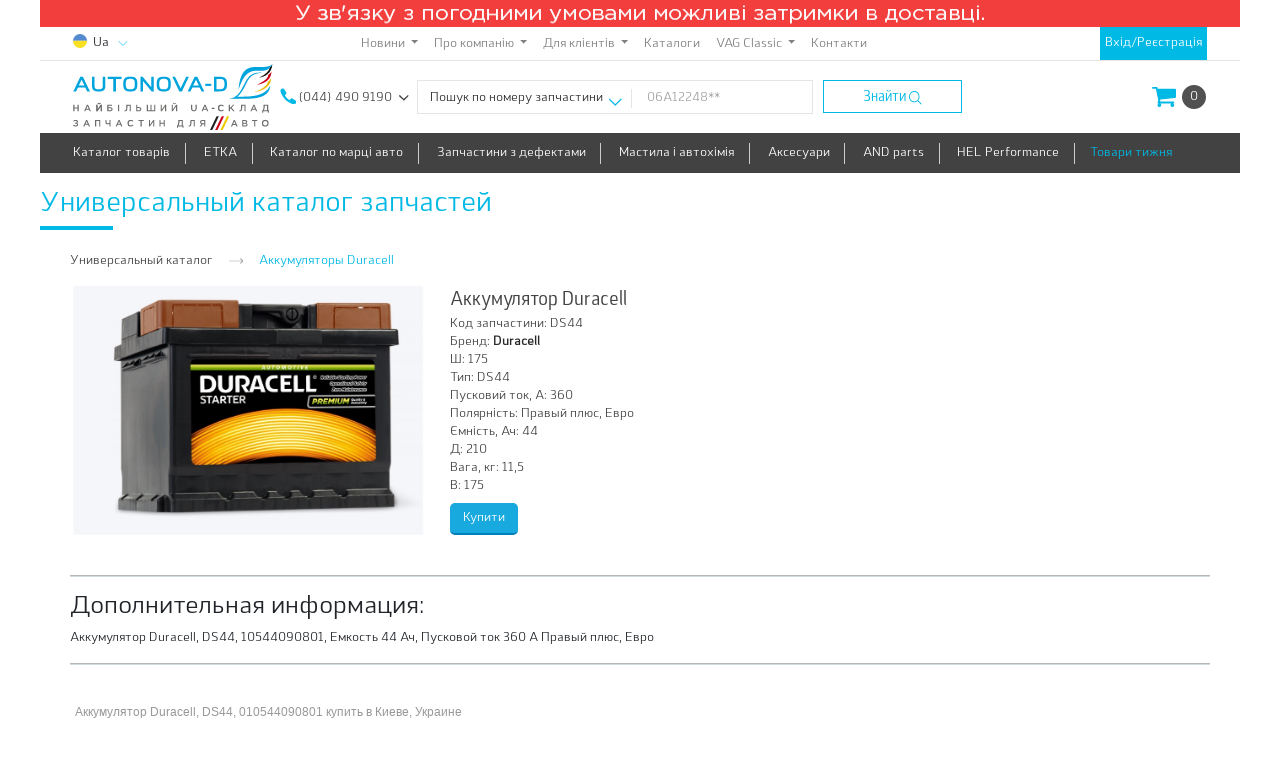

--- FILE ---
content_type: text/html; charset=WINDOWS-1251
request_url: https://autonovad.ua/index.html?id=120&select=010544090801
body_size: 8344
content:
<!DOCTYPE html>
<html lang="ru">
<head>
<META HTTP-EQUIV="Content-type" CONTENT="text/html">
<META charset="windows-1251">
<META name="viewport" content="width=device-width, initial-scale=1, shrink-to-fit=no">
<META name="keywords" content="autonovad, автонова-д, автоновад, автонова д, autonovad.ua, автонова, анд, volkswagen, vw, and, etka, етка, autonovad ua, етка онлайн, подбор по номеру кузова, поиск по коду">
<META name="Description" content="Аккумулятор Duracell, DS44, 010544090801 купить в Киеве, Украине">
<META name="revisit-after" content="2 days">
<META name="Robots" content="index,follow">
<meta property="og:url" content="https://autonovad.ua/">
<meta property="og:type" content="website">
<meta property="og:title" content="Аккумулятор Duracell, DS44, 010544090801">
<meta property="og:description" content="Аккумулятор Duracell, DS44, 010544090801 купить в Киеве, Украине">
<meta property="og:image" content="/images/autonovad_logo_full_1200x630.jpg">
<meta name="twitter:card" content="summary_large_image">
<meta property="twitter:domain" content="autonovad.ua">
<meta property="twitter:url" content="https://autonovad.ua/">
<meta name="twitter:title" content="Аккумулятор Duracell, DS44, 010544090801">
<meta name="twitter:description" content="Аккумулятор Duracell, DS44, 010544090801 купить в Киеве, Украине">
<meta name="twitter:image" content="/images/autonovad_logo_full_1200x630.jpg">
<title>Аккумулятор Duracell, DS44, 010544090801</title>
<link rel="icon" href="https://autonovad.ua/favicon.ico?v2" type="image/x-icon">
<link rel="SHORTCUT ICON" href="../favicon.ico?v2" type="image/x-icon">
<link rel="icon" type="image/png" sizes="32x32" href="https://autonovad.ua/favicon.ico?v2">
<link rel="icon" type="image/png" sizes="48x48" href="https://autonovad.ua/favicon.ico?v2">
<link rel="apple-touch-icon" sizes="180x180" href="https://autonovad.ua/favicon.ico?v2">
<link rel="icon" type="image/png" sizes="192x192" href="https://autonovad.ua/favicon.ico?v2">
<!-- Third party css -->
<link rel="stylesheet" href="../css/floats.css" >
<link rel="stylesheet" href="../css/laximo/colorbox.css">
<link rel="stylesheet" href="../css/laximo/groups.css">
<link rel="stylesheet" href="../css/laximo/unit.css">
<link rel="stylesheet" href="../css/laximo/guayaquil.css" media="screen">
<link rel="stylesheet" href="../css/laximo/tree.css">
<link rel="stylesheet" href="../css/font-awesome/css/fontawesome-all.min.css">
<!-- <link rel="stylesheet" href="https://maxcdn.bootstrapcdn.com/bootstrap/4.0.0/css/bootstrap.min.css" integrity="sha384-Gn5384xqQ1aoWXA+058RXPxPg6fy4IWvTNh0E263XmFcJlSAwiGgFAW/dAiS6JXm" crossorigin="anonymous"> -->
<link rel="stylesheet" href="../css/bootstrap/bootstrap.min.css">
<link rel="stylesheet" href="https://code.jquery.com/ui/1.10.2/themes/smoothness/jquery-ui.css" >
<link rel="stylesheet" href="../css/main.min.css?v56">
<script src="https://code.jquery.com/jquery-3.0.0.js"></script>
<script src="https://code.jquery.com/jquery-migrate-3.0.0.js"></script>
<script src="../js/jquery-1.11.2.js"></script>
<script src="../js/jquery-ui.js"></script>
<script src="../js/uppod-0.9.1.js"></script>
<script src="../js/jquery.nicescroll.min.js"></script>
<script src="../js/component.js"></script>
<script src="../js/select-block.js"></script>
<script src="../js/swiper.jquery.min.js"></script>	<script src="../js/scripts.js?v4"></script>
<script src="../js/slider.js?v2"></script>
<script src="../js/popper.min.js"></script>
<script src="../js/main.min.js?v75"></script>
<script src="../js/jquery.filtertable.min.js"></script>
<script src="../js/jquery.magnific-popup.min.js"></script>
<!-- <script src="https://maxcdn.bootstrapcdn.com/bootstrap/4.0.0/js/bootstrap.min.js" integrity="sha384-JZR6Spejh4U02d8jOt6vLEHfe/JQGiRRSQQxSfFWpi1MquVdAyjUar5+76PVCmYl" crossorigin="anonymous"></script> -->
<script src="../js/bootstrap/bootstrap.min.js"></script>
<script>
  (function(i,s,o,g,r,a,m){i['GoogleAnalyticsObject']=r;i[r]=i[r]||function(){
  (i[r].q=i[r].q||[]).push(arguments)},i[r].l=1*new Date();a=s.createElement(o),
  m=s.getElementsByTagName(o)[0];a.async=1;a.src=g;m.parentNode.insertBefore(a,m)
  })(window,document,'script','https://www.google-analytics.com/analytics.js','ga');

  ga('create', 'UA-53112295-1', 'auto');
  ga('send', 'pageview');

</script><script>(function(d, s, id) {
  var js, fjs = d.getElementsByTagName(s)[0];
  if (d.getElementById(id)) return;
  js = d.createElement(s); js.id = id;
  js.src = "//connect.facebook.net/ru_RU/sdk.js#xfbml=1&version=v2.8&appId=1554906474772853";
  fjs.parentNode.insertBefore(js, fjs);
}(document, 'script', 'facebook-jssdk'));</script><script>
$(function () {$.scrollUp();});
</script><meta name="facebook-domain-verification" content="1morcb1tzg6ehfkkzgyq5w0hqubivk" />
<!-- Google Tag Manager -->
<script>(function(w,d,s,l,i){w[l]=w[l]||[];w[l].push({'gtm.start':
new Date().getTime(),event:'gtm.js'});var f=d.getElementsByTagName(s)[0],
j=d.createElement(s),dl=l!='dataLayer'?'&l='+l:'';j.async=true;j.src=
'https://www.googletagmanager.com/gtm.js?id='+i+dl;f.parentNode.insertBefore(j,f);
})(window,document,'script','dataLayer','GTM-PH5BJNP');</script>
<!-- End Google Tag Manager -->
<!--[if lte IE 7]>
<link rel="stylesheet" type="text/css" href="css/ie.css" media="screen" />
<![endif]-->
</head> <body>
<!-- Google Tag Manager (noscript) -->
<noscript><iframe src="https://www.googletagmanager.com/ns.html?id=GTM-PH5BJNP"
height="0" width="0" style="display:none;visibility:hidden"></iframe></noscript>
<!-- End Google Tag Manager (noscript) -->
<div class="global-preloader">
<div class="global-loader"></div>
</div>	<div class="container-fluid wrapper page-content">
<noscript><div class="block-alert">
<span>Для коректної роботи сайту необхідно увімкнути Javascript
</span>
</div>
<br>
<hr class="content-divider">
<br>
</noscript>	<header class="header-wrapper header" id="header-fix">
<div class="header-row header-row-peak desktop-only-element">
<a href=""><img src="../user/source/bannersystem/head/93_ua.jpg" alt="" title="затримка зима 2026"></a>
</div>
<div class="header-row header-row-top">
<div class="header-content" style="white-space:nowrap !important;">
<div class="header-top-sider desktop-only-element" style="width:auto">
<div class="lang-holder">
<div class="lang-select">
<div><div class="country-ball"><img src="../images/country-ball-ukraine.svg
" alt=""></div><span class="current-lang">Ua</span>
</div>
<div class="shadow-box">
<div><a href="/index.html?lang=ru
"><div class="country-ball"><img src="../images/country-ball-ukraine.svg
" alt=""></div><span class="current-lang">Ru</span>
</a></div>
</div>
<div class="caret"><img src="../images/lang-caret.svg"></div>
</div>
</div>
</div>
<div class="numbers-holder mobile-only-element">
<div class="number-row">
<a href="tel:(044) 490 9190"><span>(044) 490 9190</span></a>
</div>
<div class="shadow-box-phone">
<div class="number-row pl-2">
<a class="number-row" href="tel: (050) 448 6002">
<span> (050) 448 6002</span>
</a>
</div>
<div class="number-row pl-2">
<a class="number-row" href="tel: (067) 401 6310">
<span> (067) 401 6310</span>
</a>
</div>
<div class="number-row pl-2">
<a class="number-row" href="tel: (098) 856 17 61 (фін. відділ)">
<span> (098) 856 17 61 (фін. відділ)</span>
</a>
</div>
<div class="number-row pl-2">
<a class="number-row" href="tel: (044) 502 85 80 (повернення)">
<span> (044) 502 85 80 (повернення)</span>
</a>
</div>
<div class="number-row pl-2">
<a class="number-row" href="tel: (067) 100 61 25 (рекламації)">
<span> (067) 100 61 25 (рекламації)</span>
</a>
</div>
<div class="number-row pl-2">
<a class="number-row" href="tel: (063) 133 11 84 (від. якості)">
<span> (063) 133 11 84 (від. якості)</span>
</a>
</div>
</div>
<div class="caret">
<img src="../images/phone-caret.svg" alt="">
</div>
</div>
<nav class="navbar desktop-only-element navbar-expand-sm navbar-light top-menu-container">
<button class="navbar-toggler" type="button" data-toggle="collapse" data-target="#navbarSupportedContent" aria-controls="navbarSupportedContent" aria-expanded="false" aria-label="Toggle navigation">
<span class="navbar-toggler-icon"></span>
</button>
<div class="collapse navbar-collapse justify-content-center" id="navbarSupportedContent">
<ul class="navbar-nav">
<li class="nav-item dropdown">
<a href="#" class="nav-link dropdown-toggle" id="navbarDropdown" role="button" data-toggle="dropdown" aria-haspopup="true" aria-expanded="false">
Новини
</a>
<ul class="dropdown-menu" aria-labelledby="navbarDropdown">
<li class="nav-item">
<a href="https://autonovad.ua/index.html?id=news&amp;category=5" class="dropdown-item dropdown-item-sm">
Акції
</a>
</li>
<li class="nav-item">
<a href="https://autonovad.ua/index.html?id=news&amp;category=4" class="dropdown-item dropdown-item-sm">
Розширення асортименту
</a>
</li>
<li class="nav-item">
<a href="https://autonovad.ua/index.html?id=news&amp;category=6" class="dropdown-item dropdown-item-sm">
Події
</a>
<ul class="dropdown-menu" aria-labelledby="navbarDropdown">
<li class="nav-item">
<a href="index.html?id=9759" class="dropdown-item dropdown-item-sm">
</a>
</li>
</ul>
</li>
<li class="nav-item">
<a href="https://autonovad.ua/index.html?id=news&amp;category=8" class="dropdown-item dropdown-item-sm">
Покращення сервісу
</a>
</li>
<li class="nav-item">
<a href="https://autonovad.ua/index.html?id=news&amp;category=7" class="dropdown-item dropdown-item-sm">
Життя в компанії
</a>
</li>
<li class="nav-item">
<a href="https://autonovad.ua/index.html?id=news&amp;category=all" class="dropdown-item dropdown-item-sm">
Усі новини
</a>
</li>
</ul>
</li>
<li class="nav-item dropdown">
<a href="#" class="nav-link dropdown-toggle" id="navbarDropdown" role="button" data-toggle="dropdown" aria-haspopup="true" aria-expanded="false">
Про компанію
</a>
<ul class="dropdown-menu" aria-labelledby="navbarDropdown">
<li class="nav-item">
<a href="/index.html?id=176" class="dropdown-item dropdown-item-sm">
Хто ми і чим займаємось
</a>
</li>
<li class="nav-item">
<a href="index.html?id=9481" class="dropdown-item dropdown-item-sm">
Історія компанії
</a>
<ul class="dropdown-menu" aria-labelledby="navbarDropdown">
<li class="nav-item">
<a href="index.html?id=9482" class="dropdown-item dropdown-item-sm">
2012. Початок
</a>
</li>
<li class="nav-item">
<a href="index.html?id=9949" class="dropdown-item dropdown-item-sm">
2021. Навчання, зростання та головний переїзд
</a>
</li>
<li class="nav-item">
<a href="index.html?id=10228" class="dropdown-item dropdown-item-sm">
2023. Зростаття в умовах війни
</a>
</li>
<li class="nav-item">
<a href="index.html?id=9492" class="dropdown-item dropdown-item-sm">
2013. Своя марка
</a>
</li>
<li class="nav-item">
<a href="index.html?id=9502" class="dropdown-item dropdown-item-sm">
2014. Перші філії
</a>
</li>
<li class="nav-item">
<a href="index.html?id=9578" class="dropdown-item dropdown-item-sm">
2015. Перша дилерська конференція
</a>
</li>
<li class="nav-item">
<a href="index.html?id=9594" class="dropdown-item dropdown-item-sm">
2016. Новий склад у Києві
</a>
</li>
<li class="nav-item">
<a href="index.html?id=9599" class="dropdown-item dropdown-item-sm">
2017. Нові сервіси
</a>
</li>
<li class="nav-item">
<a href="index.html?id=9733" class="dropdown-item dropdown-item-sm">
</a>
</li>
<li class="nav-item">
<a href="index.html?id=9712" class="dropdown-item dropdown-item-sm">
2019. Лідерство в VAG
</a>
</li>
<li class="nav-item">
<a href="index.html?id=9781" class="dropdown-item dropdown-item-sm">
</a>
</li>
</ul>
</li>
<li class="nav-item">
<a href="index.html?id=9350" class="dropdown-item dropdown-item-sm">
Наша команда 
</a>
</li>
<li class="nav-item">
<a href="index.html?id=175" class="dropdown-item dropdown-item-sm">
Партнери та друзі
</a>
</li>
<li class="nav-item">
<a href="index.html?id=8345" class="dropdown-item dropdown-item-sm">
Наші нагороди
</a>
</li>
<li class="nav-item">
<a href="index.html?id=10" class="dropdown-item dropdown-item-sm">
Вакансії
</a>
<ul class="dropdown-menu" aria-labelledby="navbarDropdown">
<li class="nav-item">
<a href="index.html?id=9942" class="dropdown-item dropdown-item-sm">
Комірник, м. Київ
</a>
</li>
<li class="nav-item">
<a href="index.html?id=10174" class="dropdown-item dropdown-item-sm">
Торговий представник м.Рівне
</a>
</li>
<li class="nav-item">
<a href="index.html?id=10175" class="dropdown-item dropdown-item-sm">
Торговий представник м.Ужгород
</a>
</li>
<li class="nav-item">
<a href="index.html?id=10176" class="dropdown-item dropdown-item-sm">
Трейд-маркетолог м.Київ
</a>
</li>
<li class="nav-item">
<a href="index.html?id=9995" class="dropdown-item dropdown-item-sm">
Комірник, м. Чернівці
</a>
</li>
<li class="nav-item">
<a href="index.html?id=10166" class="dropdown-item dropdown-item-sm">
Адміністратор секції мережевої інфраструктури м.Київ
</a>
</li>
<li class="nav-item">
<a href="index.html?id=10167" class="dropdown-item dropdown-item-sm">
Менеджер зі збуту м.Запоріжжя
</a>
</li>
<li class="nav-item">
<a href="index.html?id=10169" class="dropdown-item dropdown-item-sm">
Менеджер зі збуту м.Київ
</a>
</li>
<li class="nav-item">
<a href="index.html?id=10170" class="dropdown-item dropdown-item-sm">
Менеджер з постачання м.Київ
</a>
</li>
<li class="nav-item">
<a href="index.html?id=10171" class="dropdown-item dropdown-item-sm">
Рекрутер м.Київ
</a>
</li>
<li class="nav-item">
<a href="index.html?id=10172" class="dropdown-item dropdown-item-sm">
 Торговий представник м.Луцьк
</a>
</li>
<li class="nav-item">
<a href="index.html?id=10173" class="dropdown-item dropdown-item-sm">
Торговий представник м.Миколаїв
</a>
</li>
</ul>
</li>
</ul>
</li>
<li class="nav-item dropdown">
<a href="#" class="nav-link dropdown-toggle" id="navbarDropdown" role="button" data-toggle="dropdown" aria-haspopup="true" aria-expanded="false">
Для клієнтів
</a>
<ul class="dropdown-menu" aria-labelledby="navbarDropdown">
<li class="nav-item">
<a href="index.html?id=10319" class="dropdown-item dropdown-item-sm">
Відповіді на поширені питання (FAQ)
</a>
</li>
<li class="nav-item">
<a href="index.html?id=9621" class="dropdown-item dropdown-item-sm">
Політика конфіденційності
</a>
</li>
<li class="nav-item">
<a href="index.html?id=178" class="dropdown-item dropdown-item-sm">
Співпраця
</a>
</li>
<li class="nav-item">
<a href="index.html?id=9171" class="dropdown-item dropdown-item-sm">
Підбір запчастин за номером кузова
</a>
</li>
<li class="nav-item">
<a href="index.html?id=9391" class="dropdown-item dropdown-item-sm">
Дропшипінг
</a>
</li>
<li class="nav-item">
<a href="index.html?id=10038" class="dropdown-item dropdown-item-sm">
Екскурсії в АвтоНова-Д
</a>
</li>
<li class="nav-item">
<a href="index.html?id=142" class="dropdown-item dropdown-item-sm">
Сертифікати якості
</a>
</li>
<li class="nav-item">
<a href="index.html?id=8359" class="dropdown-item dropdown-item-sm">
Оплата замовлень
</a>
</li>
<li class="nav-item">
<a href="index.html?id=9081" class="dropdown-item dropdown-item-sm">
Доставка
</a>
</li>
<li class="nav-item">
<a href="index.html?id=39" class="dropdown-item dropdown-item-sm">
Гарантія
</a>
</li>
<li class="nav-item">
<a href="index.html?id=8030" class="dropdown-item dropdown-item-sm">
Повернення запчастин
</a>
</li>
<li class="nav-item">
<a href="index.html?id=191" class="dropdown-item dropdown-item-sm">
Робота з Х-запчастинами
</a>
</li>
<li class="nav-item">
<a href="index.html?id=9099" class="dropdown-item dropdown-item-sm">
Публічний договір купівлі-продажу
</a>
</li>
</ul>
</li>
<li class="nav-item ">
<a href="index.html?id=ecats" class="nav-link " >
Каталоги
</a>
</li>
<li class="nav-item dropdown">
<a href="#" class="nav-link dropdown-toggle" id="navbarDropdown" role="button" data-toggle="dropdown" aria-haspopup="true" aria-expanded="false">
VAG Classic
</a>
<ul class="dropdown-menu" aria-labelledby="navbarDropdown">
<li class="nav-item">
<a href="index.html?id=41" class="dropdown-item dropdown-item-sm">
Air Classic...
</a>
</li>
<li class="nav-item">
<a href="index.html?id=42" class="dropdown-item dropdown-item-sm">
Друкований каталог
</a>
</li>
<li class="nav-item">
<a href="index.html?id=150" class="dropdown-item dropdown-item-sm">
Відновлення VWT2
</a>
</li>
</ul>
</li>
<li class="nav-item ">
<a href="index.html?id=8249" class="nav-link " >
Контакти
</a>
</li>
</ul>
</div>
</nav>
<div class="header-top-sider text-center registration" style="width:auto;max-width:57%;padding:0px 5px 0px 5px">
<a class="qwe" id="loginformPopup" href="#loginform">Вхід/Реєстрація
</a>
<div id="loginform" class="white-popup mfp-hide">
<form name="f" id="userLoginForm" method="post" onsubmit="return false" class="mt-4">
<div class="row no-gutters justify-content-center">
<div id="loginAlert" class="col-12 col-md-8 mb-3"></div>
</div>
<div class="form-group row justify-content-center">
<label class="col-12 col-md-2 col-form-label" for="login">Логін:
</label>
<div class="col-12 col-md-6">
<input id="login" type="text" name="login" class="form-control form-control-sm" value="" aria-describedby="passwordHelpBlock">
<small id="passwordHelpBlock" class="form-text text-muted">
Ви можете використати свій код клієнта.
</small>
</div>
</div>
<div class="form-group row justify-content-center">
<label class="col-12 col-md-2 col-form-label" for="pass">Пароль:</label>
<div class="col-12 col-md-6" >
<input id="pass" type="password" class="form-control form-control-sm" name="pass">
</div>
</div>
<div class="form-row justify-content-center">
<div class="col-6 col-md-4 text-left text-md-left">
<a href="index.html?id=registration"><button id="registration" type="button" class="submit">Реєстрація</button></a>
</div>
<div class="col-6 col-md-4 text-right text-md-right">
<button id="subm" type="submit" class="submit">Вхід</button>
</div>
</div>
</form>
<div class="row justify-content-center mt-2">
<div class="col-12 col-md-8">
<p>
<i class="fas fa-caret-right fa-sm"></i><a href="index.html?id=accrecover">Відновлення доступу</a>
</p>
</div>
</div>
<script>
checkAuth('#login', '#pass', '#loginAlert', '#userLoginForm')
</script>
</div>
</div>
</div>
</div>
<div class="header-row header-row-middle">
<div class="header-content">
<div class="mobile-burger-holder mobile-only-element">
<div class="mobile-menu-burger">
<div class="stick"></div>
</div>
</div>
<div class="header-table logo-table">
<div class="header-in-table-holder">
<a href="https://autonovad.ua/index.html" class="main-logo-holder">
<img src="../images/AND-logo.svg" alt="">
</a>
</div>
</div>
<div class="header-table desktop-only-element">
<div class="header-in-table-holder">
<div class="numbers-holder">
<div class="number-row">
<img src="../images/phone-icon.svg" alt="Контактный телефон">
<a href="tel:(044) 490 9190"><span>(044) 490 9190</span></a>
</div>
<div class="shadow-box-phone">
<div class="number-row pl-2">
<a class="number-row" href="tel: (050) 448 6002">
<span> (050) 448 6002</span>
</a>
</div>
<div class="number-row pl-2">
<a class="number-row" href="tel: (067) 401 6310">
<span> (067) 401 6310</span>
</a>
</div>
<div class="number-row pl-2">
<a class="number-row" href="tel: (098) 856 17 61 (фін. відділ)">
<span> (098) 856 17 61 (фін. відділ)</span>
</a>
</div>
<div class="number-row pl-2">
<a class="number-row" href="tel: (044) 502 85 80 (повернення)">
<span> (044) 502 85 80 (повернення)</span>
</a>
</div>
<div class="number-row pl-2">
<a class="number-row" href="tel: (067) 100 61 25 (рекламації)">
<span> (067) 100 61 25 (рекламації)</span>
</a>
</div>
<div class="number-row pl-2">
<a class="number-row" href="tel: (063) 133 11 84 (від. якості)">
<span> (063) 133 11 84 (від. якості)</span>
</a>
</div>
</div>
<div class="caret">
<img src="../images/phone-caret.svg" alt="">
</div>
</div>
</div>
</div>
<div class="header-table desktop-only-element">
<div class="header-in-table-holder">
<form id="main_search_form" action="index.html?id=search" class="header-search" method="post">
<div class="header-search-field-holder">
<div class="select-block select-block-header" id="select-block_1">
<select id="header-search-criteria" name="search-criteria-select" onchange="" class="select">
<!--<option value="hide">Тип пошуку</option>-->
<option value="detail-number" data-example="06A12248**" selected>Пошук по номеру запчастини
</option>
<option value="VIN-number" data-example="WVWZZZ3BZ5E1057**" >Пошук по VIN коду
</option>
<option value="car" data-example="ETKA">Пошук по авто
</option>
<option value="TecDoc" data-example="TecDoc">Пошук по TecDoc
</option>
</select>
</div>
<input name="s" type="text" class="heading-search-query" placeholder="06A12248**" value="">
</div>
<div class="search-button">
<span>Знайти
</span>
<img src="../images/search-icon.svg" alt="">
<div class="additional-layer">
<input id="submit_button_1" type="submit" value=" " onclick="stopClicking('main_search_form', 'submit_button_1')">
</div>
</div>
</form>
</div>
</div>
<div class="header-table">
<div class="header-in-table-holder">
<ul class="user-personal-icons">
<li class="desktop-only-element">
</li>
<li>
<div class="header__basket">
<a href="/basket" class="btn-basket" id="cartMainPopup">
<span class="btn-basket__icon">
<img src="../images/cart-icon.svg" alt="">
</span>
<span id="cartCounter" class="btn-basket__count">0</span>
</a> <div id="cart" class="white-popup mfp-hide">
<div class="container cart-modal-window" id="cartContainer">
<div class="row">
<div class="col">
<h4>Кошик
</h4>
</div>
</div>
<div class="row">
<div class="col" id="cartData">
<strong>Ваш кошик порожній.</strong> <br /> <a href="index.html?id=37">Як зробити замовлення?</a> </div>
</div>	</div>
</div> </div>
</li>
</ul>
</div>
</div>
</div>
</div>
<div class="header-row header-row-bottom desktop-only-element">
<div class="header-content">
<div class="header-table">
<div class="header-in-table-holder">
<ul class="catalogue-nav" id="mynav">
<li>
<a href="https://autonovad.ua/categories">
Каталог товарів
</a>
</li>
<li>
<a href="/index.html?id=43&amp;source=main">
ETKA
</a>
</li>
<li>
<a href="/auto/">
Каталог по марці авто
</a>
</li>
<li>
<a href="https://autonovad.ua/categories/zapchastini-z-ucinkoyu/">
Запчастини з дефектами
</a>
</li>
<li>
<a href="#">
Мастила і автохімія
</a>
<div class="conector"></div>
<ul class="secondary-nav">
<li>
<a href="index.html?id=10001">
OE мастила
</a>
</li>
<li>
<a href="index.html?id=9880">
Мастила
</a>
</li>
<li>
<a href="index.html?id=9895">
Автохімія
</a>
</li>
<li>
<a href="index.html?id=9906">
Мастила OPET
</a>
</li>
<li>
<a href="index.html?id=10179">
Антифризи NanoFrost
</a>
</li>
</ul>
</li>
<li>
<a href="#">
Аксесуари
</a>
<div class="conector"></div>
<ul class="secondary-nav">
<li>
<a href="/index.html?id=120&amp;sm=&amp;cat=9063&amp;source=main">
Фаркопи
</a>
</li>
<li>
<a href="/index.html?id=120&amp;cat=9097&amp;source=main">
Захист двигуна
</a>
</li>
<li>
<a href="/index.html?id=120&amp;cat=9539&amp;source=main">
Килимки для VAG
</a>
</li>
<li>
<a href="/index.html?id=120&amp;cat=9543&amp;source=main">
Килимки до всіх авто
</a>
</li>
<li>
<a href="https://autonovad.ua/index.html?id=120&amp;cat=9595&amp;source=main">
Сумки та органайзери
</a>
</li>
<li>
<a href="https://autonovad.ua/index.html?id=120&amp;sm=&amp;cat=9596&amp;source=main">
Товари для туризму
</a>
</li>
</ul>
</li>
<li>
<a href="/index.html?id=9873">
AND parts
</a>
</li>
<li>
<a href="https://hel.autonovad.ua/">
HEL Performance
</a>
</li>
<li>
<a href="index.html?id=10384">
Товари тижня
</a>
</li>
</ul>
</div>
</div>
</div>
</div>
<div class="header-row mobile-menu mobile-only-element">
<div class="white-menu-zone">
<div class="header-content">
<form action="index.html?id=search" class="header-search" method="post">
<div class="select-block select-block-header-mobile" id="select-block_1_mob">
<select id="header-search-criteria-mobile" name="" onchange="" class="select">
<!--<option value="hide">Тип пошуку</option>-->
<option value="detail-number" data-example="06A12248**" selected>Пошук по номеру запчастини</option>
<option value="VIN-number" data-example="WVWZZZ3BZ5E1057**">Пошук по VIN номеру</option> <option value="car" data-example="ETKA">Пошук по авто</option> </select>
</div>
<div class="mobile-search-input-holder">
<input id="mob-heading-search-query" name="s" type="text" class="heading-search-query" placeholder="06A12248**">
<label for="mob-heading-search-query" class="d-block mb-0">
<input type="submit" value="">
<img src="../images/search-icon.svg" alt="">
</label>
</div>
</form>
</div>
<div class="separator"></div>
<div class="black-menu-zone">
<div class="header-content">
<ul class="mob-catalogue-nav">
<li>
<a href="https://autonovad.ua/categories">
Каталог товарів
</a>
</li>
<li>
<a href="/index.html?id=43&amp;source=main">
ETKA
</a>
</li>
<li>
<a href="/auto/">
Каталог по марці авто
</a>
</li>
<li>
<a href="https://autonovad.ua/categories/zapchastini-z-ucinkoyu/">
Запчастини з дефектами
</a>
</li>
<li>
<a href="#">
Мастила і автохімія
</a>
<div class="conector"></div>
<ul class="secondary-nav">
<li>
<a href="index.html?id=10001">
OE мастила
</a>
</li>
<li>
<a href="index.html?id=9880">
Мастила
</a>
</li>
<li>
<a href="index.html?id=9895">
Автохімія
</a>
</li>
<li>
<a href="index.html?id=9906">
Мастила OPET
</a>
</li>
<li>
<a href="index.html?id=10179">
Антифризи NanoFrost
</a>
</li>
</ul>
</li>
<li>
<a href="#">
Аксесуари
</a>
<div class="conector"></div>
<ul class="secondary-nav">
<li>
<a href="/index.html?id=120&amp;sm=&amp;cat=9063&amp;source=main">
Фаркопи
</a>
</li>
<li>
<a href="/index.html?id=120&amp;cat=9097&amp;source=main">
Захист двигуна
</a>
</li>
<li>
<a href="/index.html?id=120&amp;cat=9539&amp;source=main">
Килимки для VAG
</a>
</li>
<li>
<a href="/index.html?id=120&amp;cat=9543&amp;source=main">
Килимки до всіх авто
</a>
</li>
<li>
<a href="https://autonovad.ua/index.html?id=120&amp;cat=9595&amp;source=main">
Сумки та органайзери
</a>
</li>
<li>
<a href="https://autonovad.ua/index.html?id=120&amp;sm=&amp;cat=9596&amp;source=main">
Товари для туризму
</a>
</li>
</ul>
</li>
<li>
<a href="/index.html?id=9873">
AND parts
</a>
</li>
<li>
<a href="https://hel.autonovad.ua/">
HEL Performance
</a>
</li>
<li>
<a href="index.html?id=10384">
Товари тижня
</a>
</li>
</ul>
</div>
</div>
<div class="separator"></div>
<div class="header-content">
<ul class="mob-nav">
<li><a href="/index.html?id=news&amp;category=all">Новости</a></li><li><a href="index.html?id=2">О компании</a></li><li><a href="index.html?id=20">Для клиентов</a></li><li><a href="index.html?id=ecats">Каталоги</a></li><li><a href="index.html?id=26">VAG Classic</a></li><li><a href="index.html?id=8249">Контакты</a></li>
</ul>
</div>
<div class="separator"></div>
<div class="header-content">
<div class="lang-select"> <a href="/index.html?lang=ua"><div class="country-ball"><img src="../images/country-ball-ukraine.svg" alt=""></div><span class="current-lang">Ua</span></a>
<a href="/index.html?lang=ru"><div class="country-ball"><img src="../images/country-ball-ukraine.svg" alt=""></div><span>Ru</span></a> </div>
</div>
</div>
</div></header>	<div class="row page-content-first">
<div class="col">
<div class="row content-wrapper container no-gutters">	<div class="col-12 mt-3 main-workspace">
<div class="row section-heading-row">
<div class="col-xs-12 col-sm-12 col-md-12 col-lg-12">
<h2 class="section-heading">
Универсальный каталог запчастей</h2>
</div>
</div>
<div class="row content">
<div class="col">
<div class="container in-page-content">
<p>
<div class="row desktop-only-element pb-3">
<div class="col-xs-12 col-sm-12 col-md-12 col-lg-12">	<ul class="bread-crumbs">
<li class="crumb">
<a href="index.html?id=120&cat=100">Универсальный каталог</a>
</li>
<li class="crumb">
<a href="index.html?id=120&cat=9592">Аккумуляторы Duracell</a>
</li>
</ul>
</div>
</div>
<div class="row">
<div class="col">
<div class="item-card-gallery">
<div class="main-image">
<a id="DS44" href="
/i/p/n/010544090801~1.jpg
" title="Аккумулятор Duracell DS44 Duracell">
<img src="
/i/p/n/010544090801~1.jpg
" class="main-gallery-image hand" alt="Аккумулятор Duracell DS44 Duracell">
</a>
<script>
initLightBox('DS44')
</script>
</div>
</div>
<div class="item-info">
<div class="item-name">Аккумулятор Duracell</div>
<div class="item-code-holder">
<span>Код запчастини:
</span>
<span class="item-code">DS44</span>
</div>
<div class="item-manufacturer-holder">
<span>Бренд:</span>
<span class="item-manufacturer bold">Duracell</span>
</div>
<div class="item-manufacturer-holder">	</div>
<div class="item-manufacturer-holder">
<span>Ш: </span><span class="item-manufacturer">175</span>
<br>
<span>Тип: </span><span class="item-manufacturer">DS44</span>
<br>
<span>Пусковий ток, А: </span><span class="item-manufacturer">360</span>
<br>
<span>Полярність: </span><span class="item-manufacturer">Правый плюс, Евро</span>
<br>
<span>Ємність, Ач: </span><span class="item-manufacturer">44</span>
<br>
<span>Д: </span><span class="item-manufacturer">210</span>
<br>
<span>Вага, кг: </span><span class="item-manufacturer">11,5</span>
<br>
<span>В: </span><span class="item-manufacturer">175</span>
</div>
<div class="text-left mt-2">
<a href="index.html?id=search&s=DS44_1031"><input type="button" class="submit" value="Купити
"></a>
</div>
</div>
</div>
</div>
<div class="unicat-unit-add-info mt-4 mb-4">
<hr>
<h4>Дополнительная информация:</h4> Аккумулятор Duracell, DS44, 10544090801, Емкость 44 Ач, Пусковой ток 360 А Правый плюс, Евро
<hr>
</div>
</p>
<div class="promo-text">Аккумулятор Duracell, DS44, 010544090801 купить в Киеве, Украине</div>
</div>
</div>
</div>	</div>	</div>
</div>	</div>	<div class="mt-3"></div>
<footer class="footer-wrapper desktop-only-element footer">
<div class="footer-content">
<div class="container">
<div class="row">
<div class="col-xs-3 col-sm-3 col-md-3 col-lg-3">
<div class="content-box-1-1">
<img src="../images/footer-AND-logo.png" alt="">
<span class="copyright">© ТОВ АвтоНова-Д, 2011-2026. Всі права захищені.</span>
<div class="social-bar">
<a href="https://www.facebook.com/autonovad" target="_blank" title="Follow on FB">
<i class="fab fa-facebook-square fa-2x" aria-hidden="true" ></i>
</a>
<a href="https://invite.viber.com/?g2=AQBzW7TAyNzn9kluS9P37QYuAgBPfpOcsnE1lPJdZunG%2BIJYcHUeAGIMcDy6VjN3" target="_blank" title="Follow on Viber">
<i class="fab fa-viber fa-2x" aria-hidden="true"></i>
</a>
<a href="https://www.instagram.com/autonova_d/" target="_blank" title="Follow on Instagram">
<i class="fab fa-instagram fa-2x" aria-hidden="true"></i>
</a>
<a href="https://www.youtube.com/channel/UCWgQ9R3aMOMgf5_67zG7bZA/videos" target="_blank" title="Follow on YouTube">
<i class="fab fa-youtube fa-2x" aria-hidden="true"></i>
</a>
<a href="https://www.linkedin.com/company/autonova-d/" target="_blank" title="Follow on Linkedin">
<i class="fab fa-linkedin fa-2x" aria-hidden="true"></i>
</a>
</div>
</div>
</div>
<div class="col-xs-5 col-sm-5 col-md-5 col-lg-5">
<div class="content-box-2-1">
<span class="list-heading">Контакти:
</span>
<span class="list-heading icon-list-heading-1">Телефон:
</span>
<ul class="contacts-phone footer-list">
<li class="contact-number-1">(044) 490 9190</li>
<li class="contact-number-2"> (050) 448 6002</li>
<li class="contact-number-3"> (067) 401 6310</li>
<li class="contact-number-4"> (098) 856 17 61 (фін. відділ)</li>
<li class="contact-number-5"> (044) 502 85 80 (повернення)</li>
<li class="contact-number-6"> (067) 100 61 25 (рекламації)</li>
<li class="contact-number-7"> (063) 133 11 84 (від. якості)</li>
</ul> <span class="list-heading icon-list-heading-2">Email:</span>	<span class="contacts-e-mail"><a href="/cdn-cgi/l/email-protection" class="__cf_email__" data-cfemail="d4aeb5bfb5ae94b5a1a0bbbabba2b5b0faa1b5">[email&#160;protected]</a></span>
<span class="contacts-e-mail"> <a href="/cdn-cgi/l/email-protection" class="__cf_email__" data-cfemail="adc0ccdfc6c8d9c4c3caedccd8d9c2c3c2dbccc983d8cc">[email&#160;protected]</a></span>
<span class="contacts-e-mail"> <a href="/cdn-cgi/l/email-protection" class="__cf_email__" data-cfemail="dbb4abb7baafba9bbaaeafb4b5b4adbabff5aeba">[email&#160;protected]</a></span>
</span>
</div>
<div class="content-box-2-2">
<span class="list-heading icon-list-heading-3">Графік роботи:
</span>
<ul class="contacts-working-time footer-list">
<li>Пн-Сб: 9.00-18.00</li>
<li> Нд: вихідний</li>
</ul>
<span class="list-heading icon-list-heading-4">Центральний офіс:
</span>
<span class="contacts-central-office">04073, Київ, Балтійський провулок, 20</span>
<span class="list-heading">Приймаємо до сплати:
</span>
<div class="payment-bar mb-2">
<img src="../images/visa.png" alt="">
<img src="../images/mastercard.png" alt="">
</div>
<div class="payment-bar">
<img class="pr-0" src="../images/liqpay_payment_method.png?v2" alt="LiqPay">
</div>
</div>
</div>
<div class="col-xs-4 col-sm-4 col-md-4 col-lg-4">
<div class="content-box-3-2">
<span class="list-heading">Каталог:</span>
<ul class="footer-nav footer-list">
<li><a href="https://autonovad.ua/categories">Каталог товарів</a></li><li><a href="/index.html?id=43&amp;source=main">ETKA</a></li><li><a href="/auto/">Каталог по марці авто</a></li><li><a href="https://autonovad.ua/categories/zapchastini-z-ucinkoyu/">Запчастини з дефектами</a></li><li><a href="index.html?id=9552">Мастила і автохімія</a></li><li><a href="index.html?id=9553">Аксесуари</a></li><li><a href="/index.html?id=9873">AND parts</a></li><li><a href="https://hel.autonovad.ua/">HEL Performance</a></li><li><a href="index.html?id=10384">Товари тижня</a></li>
</ul>
</div>
<div class="content-box-3-1">
<span class="list-heading">Меню:</span>
<ul class="footer-nav footer-list">
<li><a href="/index.html?id=news&amp;category=all">Новини</a></li><li><a href="index.html?id=2">Про компанію</a></li><li><a href="index.html?id=20">Для клієнтів</a></li><li><a href="index.html?id=ecats">Каталоги</a></li><li><a href="index.html?id=26">VAG Classic</a></li><li><a href="index.html?id=8249">Контакти</a></li>
</ul>
</div>
</div>
</div>
</div>
</div></footer>	</div>
<script data-cfasync="false" src="/cdn-cgi/scripts/5c5dd728/cloudflare-static/email-decode.min.js"></script><script>
$('#wishlistMainPopup').magnificPopup({
type:'inline',
midClick: true
});
</script>
<script>
$('#loginformPopup').magnificPopup({
type:'inline',
midClick: true
});
</script>
<div id="fb-root"></div>
<!-- Modal form -->
<script language="javascript">
var s1 = new Selectblock("#select-block_1");
var s1_mob = new Selectblock("#select-block_1_mob");
</script>
<script src="../js/script.js?v7"></script>
<script async src="../js/menu.js"></script>
<script async src="../js/sorttable.js"></script>
<script async src="../js/map_init-min.js"></script>
<script async src="../js/cusel-2.5-min.js"></script>
<script src="../js/jquery.scrollUp.min.js"></script>
<script async src="../js/jquery-scrollto.js"></script>
<script async src="../js/jquery.cookie.js"></script>
<script async src="../js/js.cookie.js"></script>
<script async src="../js/unit.js?v4"></script>
<script src="../js/dragscrollable.js"></script>
<script async src="../js/jquery.mousewheel.js"></script>
<script src="../js/jquery.colorbox.js"></script>
<script async src="../js/detailslist.js"></script>
<!-- <script src="../js/map_data.js?v3"></script> -->
<script src="../js/inputmask.min.js"></script>
<script defer src="https://static.cloudflareinsights.com/beacon.min.js/vcd15cbe7772f49c399c6a5babf22c1241717689176015" integrity="sha512-ZpsOmlRQV6y907TI0dKBHq9Md29nnaEIPlkf84rnaERnq6zvWvPUqr2ft8M1aS28oN72PdrCzSjY4U6VaAw1EQ==" data-cf-beacon='{"version":"2024.11.0","token":"c58d787e467a4f349d8dc62cb8e348ad","server_timing":{"name":{"cfCacheStatus":true,"cfEdge":true,"cfExtPri":true,"cfL4":true,"cfOrigin":true,"cfSpeedBrain":true},"location_startswith":null}}' crossorigin="anonymous"></script>
</body>
</html>


--- FILE ---
content_type: text/css
request_url: https://autonovad.ua/css/floats.css
body_size: -45
content:
.floats
{
/* Компенсируем отступы между float-блоками, чтобы они занимали все доступное пространство */
/*margin: -3em 0 0 -2em;*/
margin: 0px;

/* Эти правила для IE */
position: relative;
display: inline-block;
clear: both;
}


.floats:after
{
content: '';
display: block;
clear: both;
}

.floats .left
{

text-align:center;
width:240px;
height:250px;
padding:0px;
cursor:hand;
cursor:pointer;
border:2px solid white;


position: relative;
float: left;

/* Убираем удвоение отступов в IE */
display: inline;

/* Прячем все, что вдруг вылезло за наши ограничения */
overflow: hidden;

/* Отсупы между float-блоками */
margin: 0px;

}




.floats .leftspec
{

text-align:center;
width:300px;
height:250px;
padding:2px;
cursor:hand;
cursor:pointer;
border:2px solid white;


position: relative;
float: left;

/* Убираем удвоение отступов в IE */
display: inline;

/* Прячем все, что вдруг вылезло за наши ограничения */
overflow: hidden;

/* Отсупы между float-блоками */
margin: 0px;

}




.floats .left_small
{

text-align:center;
width:140px;
height:100px;
padding:5px;
cursor:hand;
cursor:pointer;

position: relative;
float: left;

/* Убираем удвоение отступов в IE */
display: inline;

/* Прячем все, что вдруг вылезло за наши ограничения */
overflow: hidden;

/* Отсупы между float-блоками */
margin: 5px;

}



.floats .left_goods
{

text-align:left;
width:400px;
height:135px;
padding:5px;
cursor:hand;
cursor:pointer;

position: relative;
float: left;

/* Убираем удвоение отступов в IE */
display: inline;

/* Прячем все, что вдруг вылезло за наши ограничения */
overflow: hidden;

/* Отсупы между float-блоками */
margin: 5px;

}



.floats .left .r
{
position: absolute;
top: 0;
left: 0;
}

.floats .left .min
{
/* Задаем минимальную высоту по картинке */
margin: 0 0 150px 0;

/* Задаем минимальную высоту по тексту */
height: 3em;

/* Дублируем значение минимальной ширины по картинке для IE */
width: 150px;
}

--- FILE ---
content_type: text/css
request_url: https://autonovad.ua/css/laximo/tree.css
body_size: -384
content:
.nt-li:focus,
.nt-li.active {
  background-color: #f9fafb;
}

.nt-li:focus *,
.nt-li.active * {
  color: black!important;
}

.nt-li>.d-flex:hover {
  background-color: #f8f9fa;
}

--- FILE ---
content_type: image/svg+xml
request_url: https://autonovad.ua/images/search-icon.svg
body_size: -161
content:
<?xml version="1.0" encoding="utf-8"?>
<!-- Generator: Adobe Illustrator 17.1.0, SVG Export Plug-In . SVG Version: 6.00 Build 0)  -->
<!DOCTYPE svg PUBLIC "-//W3C//DTD SVG 1.1//EN" "http://www.w3.org/Graphics/SVG/1.1/DTD/svg11.dtd">
<svg version="1.1" id="Layer_1" xmlns="http://www.w3.org/2000/svg" xmlns:xlink="http://www.w3.org/1999/xlink" x="0px" y="0px"
	 viewBox="0 0 19 19" enable-background="new 0 0 19 19" xml:space="preserve">
<path fill="#00B9E5" d="M18.9,17.9l-5-5c1.2-1.4,1.9-3.1,1.9-5.1c0-4.3-3.5-7.9-7.9-7.9C3.5,0,0,3.5,0,7.9s3.5,7.9,7.9,7.9
	c1.9,0,3.7-0.7,5.1-1.9l5,5c0.2,0.2,0.4,0.2,0.6,0l0.3-0.3C19,18.4,19,18.1,18.9,17.9z M1.3,7.9c0-3.6,2.9-6.6,6.6-6.6
	s6.6,2.9,6.6,6.6s-2.9,6.6-6.6,6.6S1.3,11.5,1.3,7.9z"/>
</svg>
